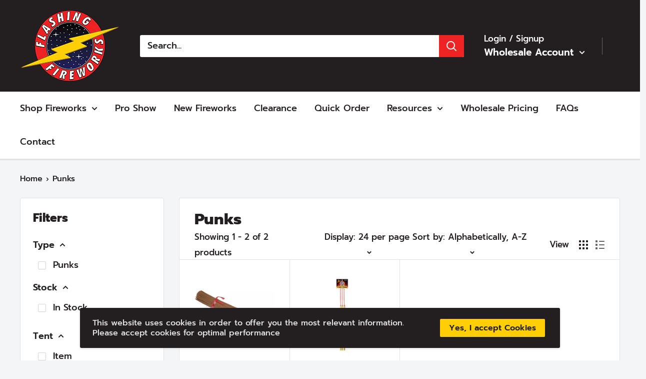

--- FILE ---
content_type: application/javascript; charset=utf-8
request_url: https://searchanise-ef84.kxcdn.com/preload_data.6N2d0U0C1H.js
body_size: 8159
content:
window.Searchanise.preloadedSuggestions=['pro show','500 gram cakes','200 gram cakes','hippie chick','peacock fountain','strobe rocket','canister shells','moon nuggets','three ring circus','venom series','excalibur artillery','roman candle','ape escape','american graffiti','high roller','mini night diamonds','greek gods','adult snaps','ground bloom','super 7 canister shells','six shooter','monster crackle','saturn missiles','miner 49er','night diamonds','big finish','quick fuse','military grade','finale cake','500g cakes','professional display','crackling ball','pharaohs treasure','lightning storm','willy choice','parachute invasion','high and mighty','straight jacket','smoke balls','bottle rocket','nishiki willow','crowd pleaser','salute shells','500 gr cakes','minigun roman','cool beans','strobe rockets','fiesta americana','billy big rigger','bone saw','angry apples','snake eyes','pro show ff7076','draggin tail','radioactive meltdown','demons wrath','orange blaze','light of illusion','crown jewels','chemical warfare','pop pop snaps','mustang sally','ghost train','neon viper','corn cannon','hit man','crank it up','100 shot saturn missile','ground bloom with report','big pappa','cousin eddie','viper shell','slam dance','commander and chief','crackling barrel','willow magic','carolina reaper','patriot salute','pulse flash','barking spiders','monster balls','daytime fireworks','twisted lemon','gold faithful','tannerite shot','king of the block','spittin nickels','snow cone','box assortment','star child','bottle rockets','dead ringer','boiling point','3 ring circus','yellow jacket','victory lap','jumping jacks','lost souls','light saber','cherry pie','mood swing','granny gone wild','flashing fireworks','flash burn','day dreamer','sonic boom','crazy crayon','after shock','tickled pink','tokyo time bomb','zombie apocalypse','jumping jelly beans','crackling mega cone','zipper cake','gatling candle','whistling willy','200 gram aerial repeaters','yellow jacket adult snaps','diamond dust','single day parachute','doomsday device','american strong','magic castle','burst king','moon traveler','bunker buster','color pearl','demon stinger','venom series finale','whiz bang','buck fever','excalibur shells','giga mega jiga','pop pop snappers','lady bugs','saturn fury','5 minute smoke','worm burner','army parachute','ultra neon','ground bloom flower with report','ring of fury','china town','fire cracker','mean farmer','saturn missile','mega cracker','clay color smoke balls','smokin joe','i’m your huckleberry','blaze of glory','lethal eel','tutti frutti','fully loaded','shooter rack','barn party','flash bang wallop','surge missile','500 gram cakes case','rubix box','new england','fruity rebels','neon glow stick','catty wampus','pandoras box','gold rush','show ffps068','backyard buster','tidal wave','whistling artillery','pop pop','5x mega','purple squirrels','10 ball bang','100 shot battle cannon','critter spitter','blood diamonds','frog queen','exploding gnats','hang loose','land of liberty','dementor 6 canister shells','professional 60 gram','barber pole','black snake','flying spider','cow pie','electric sky','giant parachute','triple digits','fully loaded shells','light speed','bling bling','great finale','overload fountain','ground bloom flower','monster brocade','pound cake','white lightning','victory smoke','razzle dazzle','bombshell boogie','pulse flash stick rocket','show ffps073','red dawn','show ffps089','magic mushroom','36 inch morning glory','battle cannon','hail storm','italian stallion','large tank','raspberry splash','laser strobes','chicken dance','full throttle mine','sky ripper','bold and gold','flame thrower','7 in shells','sky screamer','solar flair','pro show ffps004','tannerite m25','mission abort','space flyers','crystal rain','three ring','double barrel','festival balls','plum crazy','melon madness','greek god series','750 shot saturn missile','firefly surprise','sword fountain','5 ball boomstick','firework pack','release the beast','dr loud','frog king','heat wave','x force','boom boom shake the room','super saver artillery','king quad','jekyll & hyde','pro show ff7074','cuckoo fountain','the magnificent','skull fountain','mothership girandola','larger than life','sky shot','mini bomb','big nasty','excalibur artillery shells','parachute candle','grapes of wrath','60 gram canister','5 nishiki willow canister shells','parachute battalion','super strobes','tracer rounds','friggin crickets','mortar madness','96 shot color pearl great quality','120 shot roman candle','vikings vengeance','25 shot saturn missile','magic rope','kentucky waterfall','electronic igniters','compound cake','500 g cakes','murder hornets','smoke parachute','flux capacitor','fort knox','high and mighty canister','hey there dahlia','morning glory','firefly system','mini gun','eye candy','pro show ff7100','amped up','bulk shells','hurricane 50 shot','pro show ffpr004','show ffps071','sky lanterns','zipper cakes','behemoth colored smoke balls','roman candle mini gun','master shells','crime fighter','crackling balls','gender reveal','smoke screen','hen laying egg','atlas thunder','screaming mimi','pro punk','combat vehicle','backpack assortment','fastball spinner','king neon','frog in a blender','war hawk rockets','flash rockets','family pack','jumbo saturn missile','fighting cobra','smoke artillery shell','jitter bug','blue diamonds','chicken blowing balloon','krackling kryptonite','honky tonk','fun pack','alien abduction','junior peacock','arctic purple','freedom rockets','proof fuses','flashing fountain','firefly wireless','300 shot saturn','its a boy','robot battle','space yodel','pyro mojo','pro show ff7090','creeper peepers','neon sparkler','200 shot cakes','greek god','cold fusion','loud fireworks','3 minute smoke','pirate musket','general patton','red white blue','4 color smoke tube','happy face','king cobra','super neon candle','24 shot rack','viper shells','smoke ball','killer bees','haley comet','novelty items','bamboo sparkler','black magic','e match','multi cake','mortar rack','rainbow royalty','right to bare arms','m70 salute','torpedo snaps','beach party','mini frog','1.4g pro','one mad brother','jumping jelly','fantasyland fountain','1 mini bomb','flash bang','firecrackers rolled','hit the','super freak fountain','thunder stick','daytime smoke','kraken fireworks','pro show 004','crackling artillery shell','the sizzler','bottle rocket with report','silver bullet','tokyo time','firing system','fire fly','1.4g professional','weird science','mission to mars','super comet candle','friendship pagoda','professional display shell','ff1126 military smoke can','diamond dust fountain','shark frenzy','horse tail','dum dum','treasure chest fountain','party hardy','comet canister','big red victory','small bees','millennial falcon','party popper','rocket fuel','it\'s a boy','giant snow fountain','awesome sauce','100 pro show','pro show ffpr002','pro shells','golden boy','squeal lika piggy','tank with report','confetti blaster','dragon tail','shoot the moon','its a girl','red and green','8 cone fountain','48 shot pearl','night diamond','moon traveler with report','shot rack','single day','artificial satellite','triple whistling','red cracker','canister shell','pop snappers','peacock fireworks','aerial assault rocket','professional 3 rack','kids pack','willows lighting','big red','total package','it\'s a girl','ball shells','neon viper shell','pro show ffpr005','little big boy','colored snakes','pyro time assortment','smiling face rockets','party poppers','aerial assault','crown jewel','naughty dog','the mothership','super missile','space force rockets','lady bug','giant snow cone','disco pyro','forward firework','pro show ffps071','mr big shot','pharaoh\'s treasure','show ffps088','crackling barrels','16 shot happy','campfire color changer','fan cake','10 ball crackling','one heckuva','200 gram cake loud','colored smoke grenade','space flyer','murica fountain','5 nishiki willow canister shells flashing fireworks','glory daze','premium artillery','flying fish','gatling gun','pro show ff7080','crazy aces','tea pot','with report','5x shell','amped up fountain','canister tubes','titan clips','mega canister shell','code red','black mamba','cone fountain','moon nugget','sudden impact','super strobe','canister shell 24','single shot','10 super parachute','smoke grenade','war hawk','crackling ground bloom flower fireworks','pro show ff7050','color smoke','crackle jack','jaw breaker','strobe rockets 2022','pro salute cake','pro ffps012','big deal assortment','double break artillery','atlas thunder rocket','type_500-gram cake','dino-mite fountain','king crossette','wild willy\'s','10 tube shooters','ice fountain','mini cakes','w finale','backyard buster assortment','red cracker snaps','surf and turf','police car','full throttle','10 shot thunder','shoot tubes','saturn missles','10 shot thunder stick','green chrys','blue stars with report','bottle rockets with report','happy lamp','mega cone','super saver','ground bloom with','goose honking','3 min smoke tube','swamp buggy','firework aerial pack','92 jumbo saturn','saturn missle','air burst','demon\'s wrath','saturn missile 750 shot','3 cone fountain','salute cakes','color pearl 96','pop it','willy\'s choice','piece of mine','space force','barking spider','mixed case','king of','in stock','tannerite white','200 gram repeater','wild willy','magical shots','orange fuse','one get one','round with','round fireworks','price for','500 g cake','96 shot color pearl','blue fireworks','apollo greek god','colored snake assortment','50 shot rack','killer bee','pulse rocket','honky tonk’n','fireworks firing systems','crackling candle','time rain','big deal','sky rocket','captain crackle','sky lantern','multi clips','giant ground bloom','fountain fireworks','red green salute','right to bare','large strobes','roman candles with','happy fireworks','exploding targets','super neon','cake sparkler','strobe flash pot','black diamond','m your huckleberry','shipping cost','pandoras box 9 shots','jack pot','family assortments','10 ball candle','m-200 salute','large willows','copper head','thunder rockets','boom boom','fireworks rack','ultra neon canister shell','dum-dums color','puzzle thing','punkin chunkin','dead man','whistling moon traveler','melon madness fountain','flying diamond','mega master','rockets and missles','war hawk rocket','m25 air burst','it’s a boy','pit stop car assortment','200 gram repeaters','jumbo smoke','white lightning rim-fire target 15','color wheel','firework shell','flash rocket','artillery shells','shenanigans 25 shots','smoke cake','6 in shells','small cakes','pro show ffps073','greek gods series','200 g cake','pro shows','smoke artillery','demon wrath','sunflower effect','daytime artillery','boom boom shake','colored saturn missiles','rainbow r','new for 2024 straight jacket','giant snow','desert at night','discharge sign','tube shooters','whistling cake','dead man hand','salute cake','blue stars','victory lap 500 gram fountain','saturn missile 300','glow stick','rim fire','titanium silver','7 canister shells','super freak','300 neon tube','ultra neon shells','red white and boom','adult snapper','giant ground bloom flower','laser strobe','assortments aerial','sky screamer rockets','blaze of','crackling fireworks','smoke canister','at at 30 shots','blood diamond','super comet','pit stop','sticks rocket','minigun roman candle','wild willy surprise','garden in spring','500 gram fountain','cyclone fireworks','willy s choice','crackling mine','dragon egg','patriot fireworks','stands and tent accessories','flashing thunder','chicken blowing','ground blooms','flash shell','mushroom fountain','tank fireworks','big fish','crackle barrels','moon n','flash fountain','it shell','flashing strobe','parachute assault','ghost t','mega master assortment','red white and blue','mission control','whistling gemini','brick firecracker','all in','high super','crowd please','x calibur','smoke tube','fully loaded artillery','neon party','color wheel fountain','hippie chic','uncle slam','z level','three circus','friggin crick','monster cra','high mighty','snappers of','fireworks exploding at','fireworks that at','magic ca','mega canister','sky screamer to ket','monster ball','4 color smoke','red dahlia','to light','shape mine','fire wire','flashing rockets','100 shot salute','down the','quick fuses','jackpot shot','me big shot','strobing rocket','master shot','bunker bus','day time','water cracker','firing systems','general fireworks','hours of','high and canister','piece of','whistling tail','fiesta american','long time','green fuse','big cakes','monster willows','slam da','ground bloom crackling','barn part','straigh jacket','5 nishiki willow','fire pack','neon night','saturn fury missiles','10 color sparkler','lost soul','ape es','series mixed','surf and turf aerial','moon nugg','pit stop car','night diam','straight jack','parachute cake','mini night diamond','mortar tube','it’s a girl','6 canister shells','fireworks fiesta','campfire color','pyro time','neon sparklers','blue willow','i your huckleberry','single night parachute','tannerite rim-fire','saturn night','crackling artillery','reloadable shells','ground bloom flowers','purple squirrel','apollo ff1113','viper can','mini night','take to','color smoke tube','color snake assortment','dead mans hand','96 shot pearl','196 shot colored','captain crackle fountain','big boy','smoke shell','night d','jumping jelly beans fountain','24 tube shooters','best fountain','pro line','strobe flashing','age snappers','silver fish','saturn missle 100','remote firing','new for 2024','commander & chief','16 shot 200 gram cakes','firecracker 1.5 100 strip brick','jelly beans','92 shot jumbo saturn missle','moon traveler bottle','multi break','of boom','finale cakes','military smoke can','super neon roman candles','dancing with','huge breaks','three min','bomb shells','blue dahlia','back pack','salute to the','ff4112 frog queen fountains','festival balls artillery shells 12 pack','jeepers creepers','i am your','cake packs','im your','firefly clips','neon sparkler bamboo','little big','wicked willows','no smoking','canister shells 6','big rigger','bone s','fuses allow','block and','neon fountain','queen fountain','hen laying','magic link','black box','15 in 1 case of cakes','silver bullet mini','firework packaged','red lance','purple dahlia','shazam fountain','strobe flash','magic link b fuse','neon peacock','jumbo smoke balls','wrathful eruption','color sparkler','neon candle','crackling mega fountain','crackling jack','crackle ball','pull string','cool bean','shot happy','smile face','king of spin','smile face fountain','fighting cobra 19 shots','ff1156 5 nishiki willow shells','color changing','confetti celebration','ff0160 parachute battalion','shots cake','larger than','large happy lamp','shooting target','two color','whistling moon','little boy','orange b','light of ill','army parachutes','red price','junior pea','and hyde','electric match','bomb shell boogie','parachute cakes','horse tails','gold star','party sparklers','red tail','big cracker','comet madness','screamer rockets','space rocket','reflex arc','plus mood','artillery crackling','48 shot color','zeus shots','mean far','pre load','silver dragon','t sky','day artillery','blue star','sky fireworks','big shot','strip of','american blast','dawn of the','a pro','mother ship','rocket fuel fountain','dementor shells','army parac','king of block','to arms','pro show ffps068','fruity reb','or peacock','single missile','shazam firework','sky flyer','six sho','high roll','surge mi','straight ja','patriot sa','willow magi','flying spi','bottle rock','colored snake','red dragon','surf and tur','loud whistle','light of illus','dooms day','50 shot 500 grams','ethereal ship','flying diamon','corn ca','party har','spinning flower','firework minigun','big firecracker','mortar tubes','pit car','class b','12 super missile','jackpot 500g','roman candle gatling','roman candle gun','light s','boom town','thunder st','3 artillery shell','dazzle dazzle','army men','colored sparkler','smoke parachute single','red dawn parachute','kids novelty','hay wire','firework with a','fear of the','rockets with report','color pearls','fiesta america','60 shot cake','pro show ps004','ten ball bang','dum dums','pro ffps071','fireworks assortments','billy rigger','freedom or','jumbo saturn','10 ball bang roman','pro ffps004','you tube','all pass','premium arti','stick fireworks','shot tannerite','whistling pete','titan clip','red white and blue salute','magic link a','sky rockets','screaming sky rockets','screaming rockets','clip on','finale box','lady fireworks','happy firework','price for and','plastic bag','straight whistling','ring circus','canister shells professional','boiling poi','pro pr005','fire balls','your quick fuse','black snakes','bamboo neon','mini nigh','snake e','fish frenzy','color space ship','120 shot roman','200 shot candle','small fountain','snow cone fountain','conic fountain','300 shot saturn missile','gods series','apollo god','frog kin g','fully loaded canister','professional display canister shell','color with','connection cables','best 200 gram cakes around','double artillery','safe and','minigun fireworks','pro punks','bumble bees','the iron','w o w','pearl shot','24 pack canister','canisters per','real fireworks','fan rack','tips substituting','flash urn','can cake','tickle pink','snake eye','rapid fire','fireworks surprise','screaming mim','monster crackle fireworks','crazy crayon roman candle','american graffit','fountain dancing','party po','battle cann','falling leaves','rocket sticks','smoke behemoth','adult snap','the shot','strobing flash','diamond night','big p','happy shot','up in smoke','chemical war','frog mini','triple whi','exploding gna','surf and aerial','professional use','bam bam','10 ball ban','giant pa','giant s','frog q','high ro','willow ma','smoke shells','whistling gemini missile','table bunting','whistling willy fountain','tank firework','blood diam','neon bamboo','100 shot salute cake','titan mutli','night parachute','36 inch glory','36 inch morning','hot rod','blue ring','mass of fire','dino-mite fountains','w report','seen before','mission shot','colored flares with','pandora’s box','small tank','titan firefly','jumbo color','show in the','magic mushroom fountain','ball rocket','shooters rack','flashing in','silver salute','twisted le','space y','king dragon','e matches','the mother','bring on the','crowd pl','time time','hop to it','it\'s a','white lighting','neon fireworks','rise in the','color purple','big fuse cracker','time travel','freak fountain','saber hand-held','weird sc','fireworks pack','fireworks firing','large fireworks','battle of','space cadet','black s','gemini missile','professional display canister shells 4','100 shots and','hang l','dragon emits','the god','red strobe','ring of fire','report no sparks','the sizzle','killer b','mixed cakes','glitter star in the sky','tank with star','make your own','smoke grenades','ff4016 saturn missile','great canister','aerial attack f','best seller','ground flower bloom','sky blue','display fireworks','crossette purple','viper canister shell 4','200 gram cake','fully loade','salute the','10 ball roman','lightning flash','flash pot','big man','ground with','jack in the box','in stated','firework in the','comet canister shell','ape esca','awesome mine','fireworks ff1162','neon purple','the girl','crown jew','10 shot thunder sticks','blue diamond','one hec','max load','strobe to','0440s moon','in there','20 shot roman candles','shot saturn missile','this has a','can order shells','jumping jelly bean','white l','strobe to color','dragon eggs','strobing willow','bad ass finale','power plate','super neon roman','for the sky','ball rockets','neon blue','point break','party pack','willow shells','state the','blood d','no just','check out','professional 24 shells','time bomb','can of','wicked willow','tank with','25 saturn missle','report artillery shells','heavy artillery','so let fool','with whistle','king of the','bloom flowers with','flashing strobes','fountain with cake','ground cakes','military smoke','black market','rising tail','box fireworks','gold bamboo','blue time-rain','blast crackling','magic link b','finale rack','mad do','cracker snaps','pu ks','happy family','no smoking sign','1 night parachute','light of','strobe cake','king if the block assortment','500 gram multi-shot','8 canister shells','cold f','300 shot saturn missle','snow cone or','loud and','an white shells','professional canister','big fin','red white and blue fan cake','ball bang candle','thunder have','party snappers','color pearl 48','are located','giant gr','mini n','25 shot saturn missle','buck feve','giant para','empire state','ff4113 frog king fountain','smile rocket','glittering comets','lady flyers','six shoot','finale shots','golden b','ground bloom flower with','half-pound targets','small tanks','angry apple','large gold','nishiki willows with','the great','hot to ha','in shell','frog king fountain','flashing fireworks apollo','red min','crackling king','100 shot cake','red snaps','neon single shot','frog queen fountain','science fountain','canister shell 4','crackling golden','super shell','retail stand','10 ball ball','dead man\'s hand','artillery shell 12 breaks','12 shot double row','w shots','blue magic','one h','king of king','36 in gold','red black','killer killer','magical shot','neon viper fireworks','color spinners','events of','fountain with','mega firecracker','24 pack professional','one bag','750 shot saturn missle battery','blue dahlia strobes','safe and same','am am tubes','small balls','consumer canister','extremely bright','smiling face','right to','ff4091 skull fountain','show in a box','mini rockets','flashing gnats','jumbo saturn missle','quad king','snow fountain','color saturn missile shot','pirate m','flash fountains','color ring','double double','mad on','big ground','pyro assortment','behemoth smoke balls','red apple','purple dahlia strobe','sky red','willow effect','4 canister shells','party it’s','3 min smoke','shop fire works','king tu','canister shells gram','pyro fireworks','magic c','disco flash','safety instructions','assorted clay smoke','it’s gr','strobe willows','loud 200 gram','golden fireworks','desert smoke','flash bur','bloom flowers','dragon crackling','artillery rack12','bang fireworks case','big flash','fan effect','roman candles','ladyfinger firecrackers','assorted cone','fountains last','red white & blue salute','after shots','ff616 jumping jelly beans fountain','of dawn','willy’s choice','bigger than','behemoth colored','cracker waterproof','or cuckoo','mega fountain','smoke para','titanium willow','ground blue','freedom rocket','cannon fuse','gold f','beautiful night','artillery shell crackling','m & m','most impressive','overload fountains','exploding nats','stands and accessories','100 shot battle','crazy ac','red parachute','5 canister shell','the together','an electric little cake','bare arms','smiley face','parachut invasion','mad bees','gunnery shell','sparklers gold','5 canister shells','24 pack fully loaded shells','aerial attack fireworks','takes off into outer','space force rocket','roman minigun','loud aerial','parachute attack','12 pack artillery','dead ring','shooting balls','race car','firework bins','smoking does','finale series','fountain flash','neon sparklers bamboo','mega pack','dead man\'s','screaming missiles','neon blaze','billy big rigge','giant parachut','barking spid','laser has','black ls','sky fire','mini shells','tent stock','willow 3 shells','clay colored smoke','jumbo flower','willow king','types of fireworks','value cake','cracker jack','magic show','roman miniature','plum craz','red snapper','tube shooter','super fountain','salute artillery','magic fuse','plastic car','of gold fireworks','little magic','neon p','crown je','nishiki 5 canister shells','in a box','shooting out','strobe light','colored smoke grenad','moon rockets','the top','lightning flashing','canister shells big','6 cone fountain','party favor','pro show ff7010','the peacock','commander chief','one heckuva firework','one mad','billy big','professional 3in','1 in rockets','chrysanthemum in','pack high','out of','that glitter','pro series','the smoke','blood diamon','colored smoke','100 shot gold strobe tail red','as pro','500 gram cakes 3in','jumping jell','firefly multiclips','magic mush','crime f','pyro plasma','in shells','hot balls','big time','neon tube'];

--- FILE ---
content_type: application/javascript; charset=utf-8
request_url: https://searchanise-ef84.kxcdn.com/templates.6N2d0U0C1H.js
body_size: 3020
content:
Searchanise=window.Searchanise||{};Searchanise.templates={Platform:'shopify',StoreName:'Flashing Fireworks',AutocompleteLayout:'singlecolumn',AutocompleteStyle:'ITEMS_SINGLECOLUMN_LIGHT',AutocompleteDescriptionStrings:0,AutocompleteSuggestionCount:3,AutocompleteItemCount:4,AutocompleteShowViewAllLink:'N',AutocompleteShowPrice:'N',AutocompleteShowListPrice:'N',AutocompleteShowProductCode:'N',AutocompleteShowRecent:'Y',AutocompleteShowMoreLink:'Y',AutocompleteTemplate:'<div class="snize-ac-results-content"><ul class="snize-ac-results-list" id="snize-ac-items-container-1"></ul><ul class="snize-ac-results-list" id="snize-ac-items-container-2"></ul><ul class="snize-ac-results-list" id="snize-ac-items-container-3"></ul><ul class="snize-ac-results-singlecolumn-list" id="snize-ac-items-container-4"></ul><div class="snize-results-html" style="cursor:auto;" id="snize-ac-results-html-container"></div></div>',AutocompleteMobileTemplate:'<div class="snize-ac-results-content"><div class="snize-mobile-top-panel"><div class="snize-close-button"><button type="button" class="snize-close-button-arrow"></button></div><form action="#" style="margin: 0px"><div class="snize-search"><input id="snize-mobile-search-input" autocomplete="off" class="snize-input-style snize-mobile-input-style"></div><div class="snize-clear-button-container"><button type="button" class="snize-clear-button" style="visibility: hidden"></button></div></form></div><ul class="snize-ac-results-list" id="snize-ac-items-container-1"></ul><ul class="snize-ac-results-list" id="snize-ac-items-container-2"></ul><ul class="snize-ac-results-list" id="snize-ac-items-container-3"></ul><ul id="snize-ac-items-container-4"></ul><div class="snize-results-html" style="cursor:auto;" id="snize-ac-results-html-container"></div><div class="snize-close-area" id="snize-ac-close-area"></div></div>',AutocompleteItem:'<li class="snize-product ${product_classes}" data-original-product-id="${original_product_id}" id="snize-ac-product-${product_id}"><a href="${autocomplete_link}" class="snize-item" draggable="false"><div class="snize-thumbnail"><img src="${image_link}" class="snize-item-image ${additional_image_classes}" alt="${autocomplete_image_alt}"></div><div class="snize-product-info">${autocomplete_product_ribbons_html}${autocomplete_product_code_html}${autocomplete_product_attribute_html}<span class="snize-title">${title}</span><span class="snize-description">${description}</span><div class="snize-ac-prices-container">${autocomplete_prices_html}${autocomplete_in_stock_status_html}</div>${reviews_html}</div></a></li>',AutocompleteResultsHTML:'<div style="text-align: center;"><a href="#" title="Exclusive sale"><img src="https://www.searchanise.com/images/sale_sign.jpg" style="display: inline;" /></a></div>',AutocompleteNoResultsHTML:'<p>Sorry, nothing found for [search_string].</p><p>Try some of our <a href="#" title="Bestsellers">bestsellers →</a>.</p>',AutocompleteResultsOrder:["suggestions","products","categories","pages"],ResultsShow:'Y',ResultsShowActionButton:'N',ResultsShowFiltersInTopSection:'N',ResultsShowPrice:'N',ResultsShowListPrice:'N',ResultsShowProductCode:'Y',ResultsFlipImageOnHover:'N',ResultsShowPageImages:'N',ResultsProductAttributeName:'product_type',ResultsTitleStrings:3,ResultsDescriptionStrings:0,ResultsZeroPriceAction:'hide_zero_price',SmartNavigationOverrideSeo:'Y',ShowBestsellingSorting:'Y',ShowDiscountSorting:'Y',CategorySortingRule:"searchanise",ShopifyMarketsSupport:'Y',ShopifyLocales:{"en":{"locale":"en","name":"English","primary":true,"published":true}},StickySearchboxShow:'N',Redirects:{"https:\/\/flashingfireworks.com\/collections\/snakes":["snakes","snake"],"https:\/\/flashingfireworks.com\/collections\/firecrackers":["firecrackers","fire crackers","firecracker"],"https:\/\/flashingfireworks.com\/collections\/cakes":["cakes"],"https:\/\/flashingfireworks.com\/collections\/artillery":["artillery shells","shells","artillery","artillery shell"],"https:\/\/flashingfireworks.com\/collections\/missles":["missles","missle"],"https:\/\/flashingfireworks.com\/collections\/smoke":["smoke","smoke bombs"],"https:\/\/flashingfireworks.com\/collections\/rockets":["rockets","stick rockets"],"https:\/\/flashingfireworks.com\/collections\/cakes\/type_500-gram-cakes":["500 gram","500gram","500-gram","500 gram cake","500g cake","500g"],"https:\/\/flashingfireworks.com\/collections\/roman-candles":["roman candles","roman"],"https:\/\/flashingfireworks.com\/collections\/cakes\/type_200-gram-cakes":["200 gram","200gram","200-gram","200 gram cake","200g","200g cake"],"https:\/\/flashingfireworks.com\/collections\/punks":["punk","punks"],"https:\/\/flashingfireworks.com\/collections\/parachutes":["parachute","parachutes"],"https:\/\/flashingfireworks.com\/collections\/spinners-flyers":["spinner","spinners","flyers"],"https:\/\/flashingfireworks.com\/collections\/sparklers":["sparkler","sparklers"],"https:\/\/flashingfireworks.com\/collections\/strobes":["strobes"],"https:\/\/flashingfireworks.com\/collections\/fountains":["fountains","fountain"]},ShowPriceOnlyForLoggedCustomer:'Y',ColorsCSS:'.snize-ac-results .snize-label { color: #EE2424; }.snize-ac-results .snize-suggestion { color: #231F20; }.snize-ac-results .snize-category a { color: #231F20; }.snize-ac-results .snize-page a { color: #231F20; }.snize-ac-results .snize-view-all-categories { color: #231F20; }.snize-ac-results .snize-view-all-categories .snize-ac-results-arrow { background-image: url("data:image/svg+xml,%3Csvg xmlns=\'http://www.w3.org/2000/svg\' viewBox=\'0 0 448 512\'%3E%3Cpath fill=\'%23231F20\' d=\'M190.5 66.9l22.2-22.2c9.4-9.4 24.6-9.4 33.9 0L441 239c9.4 9.4 9.4 24.6 0 33.9L246.6 467.3c-9.4 9.4-24.6 9.4-33.9 0l-22.2-22.2c-9.5-9.5-9.3-25 .4-34.3L311.4 296H24c-13.3 0-24-10.7-24-24v-32c0-13.3 10.7-24 24-24h287.4L190.9 101.2c-9.8-9.3-10-24.8-.4-34.3z\'/%3E%3C/svg%3E"); }.snize-ac-results .snize-view-all-pages { color: #231F20; }.snize-ac-results .snize-view-all-pages .snize-ac-results-arrow { background-image: url("data:image/svg+xml,%3Csvg xmlns=\'http://www.w3.org/2000/svg\' viewBox=\'0 0 448 512\'%3E%3Cpath fill=\'%23231F20\' d=\'M190.5 66.9l22.2-22.2c9.4-9.4 24.6-9.4 33.9 0L441 239c9.4 9.4 9.4 24.6 0 33.9L246.6 467.3c-9.4 9.4-24.6 9.4-33.9 0l-22.2-22.2c-9.5-9.5-9.3-25 .4-34.3L311.4 296H24c-13.3 0-24-10.7-24-24v-32c0-13.3 10.7-24 24-24h287.4L190.9 101.2c-9.8-9.3-10-24.8-.4-34.3z\'/%3E%3C/svg%3E"); }.snize-ac-results .snize-no-products-found-text { color: #231F20; }.snize-ac-results .snize-no-products-found-text .snize-no-products-found-link { color: #231F20; }.snize-ac-results .snize-no-products-found .snize-did-you-mean .snize-no-products-found-link { color: #231F20; }.snize-ac-results .snize-popular-suggestions-text .snize-no-products-found-link { color: #231F20; }.snize-ac-results .snize-nothing-found-text { color: #231F20; }.snize-ac-results .snize-nothing-found .snize-popular-suggestions-text { color: #231F20; }.snize-ac-results .snize-nothing-found .snize-popular-suggestions-view-all-products-text { color: #231F20; }.snize-ac-results .snize-nothing-found .snize-ac-view-all-products { color: #231F20; }.snize-ac-results .snize-nothing-found .snize-ac-results-arrow { background-image: url("data:image/svg+xml,%3Csvg xmlns=\'http://www.w3.org/2000/svg\' viewBox=\'0 0 448 512\'%3E%3Cpath fill=\'%23231F20\' d=\'M190.5 66.9l22.2-22.2c9.4-9.4 24.6-9.4 33.9 0L441 239c9.4 9.4 9.4 24.6 0 33.9L246.6 467.3c-9.4 9.4-24.6 9.4-33.9 0l-22.2-22.2c-9.5-9.5-9.3-25 .4-34.3L311.4 296H24c-13.3 0-24-10.7-24-24v-32c0-13.3 10.7-24 24-24h287.4L190.9 101.2c-9.8-9.3-10-24.8-.4-34.3z\'/%3E%3C/svg%3E"); }.snize-ac-results .snize-suggestion.snize-recent { color: #231F20; }.snize-ac-results .snize-title { color: #231F20; }.snize-ac-results .snize-description { color: #231F20; }.snize-ac-results .snize-price-list { color: #231F20; }.snize-ac-results span.snize-discounted-price { color: #949494; }.snize-ac-results .snize-attribute { color: #231F20; }.snize-ac-results .snize-sku { color: #231F20; }.snize-ac-results .snize-view-all-link { color: #EE2424; }.snize-ac-results .snize-view-all-link .snize-ac-results-arrow { background-image: url("data:image/svg+xml,%3Csvg xmlns=\'http://www.w3.org/2000/svg\' viewBox=\'0 0 448 512\'%3E%3Cpath fill=\'%23EE2424\' d=\'M190.5 66.9l22.2-22.2c9.4-9.4 24.6-9.4 33.9 0L441 239c9.4 9.4 9.4 24.6 0 33.9L246.6 467.3c-9.4 9.4-24.6 9.4-33.9 0l-22.2-22.2c-9.5-9.5-9.3-25 .4-34.3L311.4 296H24c-13.3 0-24-10.7-24-24v-32c0-13.3 10.7-24 24-24h287.4L190.9 101.2c-9.8-9.3-10-24.8-.4-34.3z\'/%3E%3C/svg%3E"); }.snize-ac-over-nodrop { background: #E1E3E4; }div.snize li.snize-product span.snize-title { color: #231F20; }div.snize li.snize-category span.snize-title { color: #231F20; }div.snize li.snize-page span.snize-title { color: #231F20; }div.snize div.slider-container.snize-theme .back-bar .pointer { background-color: #231F20; }div.snize ul.snize-product-filters-list li:hover span { color: #231F20; }div.snize li.snize-no-products-found div.snize-no-products-found-text span a { color: #231F20; }div.snize li.snize-product span.snize-description { color: #231F20; }div.snize div.snize-search-results-categories li.snize-category span.snize-description { color: #231F20; }div.snize div.snize-search-results-pages li.snize-page span.snize-description { color: #231F20; }div.snize li.snize-no-products-found.snize-with-suggestion div.snize-no-products-found-text span { color: #231F20; }div.snize li.snize-product div.snize-price-list { color: #EE2424; }div.snize#snize_results.snize-mobile-design li.snize-product .snize-price-list .snize-price { color: #EE2424; }#snize-search-results-grid-mode span.snize-attribute { color: #231F20; }#snize-search-results-list-mode span.snize-attribute { color: #231F20; }#snize-search-results-grid-mode span.snize-sku { color: #231F20; }#snize-search-results-list-mode span.snize-sku { color: #231F20; }div.snize .snize-button { background-color: #EE2424; }#snize-modal-product-quick-view .snize-button { background-color: #EE2424; }div.snize li.snize-product .size-button-view-cart.snize-add-to-cart-button { background-color: #EE2424; }#snize-modal-product-quick-view form.snize-add-to-cart-form-success #snize-quick-view-view-cart { background-color: #EE2424; }#snize-search-results-grid-mode li.snize-product .size-button-view-cart.snize-add-to-cart-button { background-color: #EE2424; }#snize-search-results-list-mode li.snize-product .size-button-view-cart.snize-add-to-cart-button { background-color: #EE2424; }div.snize div.snize-product-filters-title { color: #231F20; }div.snize div.snize-filters-dropdown-title { color: #231F20; }#snize-modal-mobile-filters-dialog div.snize-product-filter-opener span.snize-product-filter-title { color: #231F20; }#snize-modal-mobile-filters-dialog div.snize-product-filters-header span.snize-product-filters-title { color: #231F20; }div.snize input.snize-price-range-input { color: #231F20; }div.snize div.slider-container .scale ins { color: #231F20 !important; }div.snize ul.snize-product-filters-list li { color: #231F20; }div.snize ul.snize-product-size-filter li label .snize-size-filter-checkbox > span { color: #231F20; }#snize-modal-mobile-filters-dialog ul.snize-product-size-filter li label .snize-size-filter-checkbox > span { color: #231F20; }#snize-modal-mobile-filters-dialog ul.snize-product-filters-list li label > span { color: #231F20; }div.snize div.snize-product-filters { background-color: #F3F5F6; }div.snize div.snize-filters-dropdown-content { background-color: #F3F5F6; }div.snize div.snize-main-panel-controls ul li a.active { background-color: #E1E3E4; }div.snize div.snize-main-panel-controls ul li a:hover { background-color: #E1E3E4; }div.snize div.snize-main-panel-dropdown:hover > a { background-color: #E1E3E4; }div.snize div.snize-main-panel-dropdown ul.snize-main-panel-dropdown-content a:hover { background-color: #E1E3E4; }div.snize div.snize-pagination ul li a.active { background-color: #E1E3E4; }div.snize div.snize-pagination ul li a:hover { background-color: #E1E3E4; }div.snize div.snize-search-results-categories li.snize-category:hover { background-color: #E1E3E4; }div.snize div.snize-search-results-pages li.snize-page:hover { background-color: #E1E3E4; }div.snize .snize-product-filters-block:hover { background-color: #E1E3E4; }div.snize div.slider-container .selected-bar { background-color: #EE2424 !important; }div.snize input.snize-price-range-input::-webkit-input-placeholder { color: #231F20 !important; }div.snize input.snize-price-range-input::-moz-placeholder { color: #231F20 !important; }div.snize input.snize-price-range-input:-ms-input-placeholder { color: #231F20 !important; }#snize-modal-mobile-filters-dialog div.snize-product-filters-buttons-container button.snize-product-filters-reset-all { color: #EE2424; }div.snize div.snize-main-panel-controls ul li a { color: #EE2424; }#snize_results.snize-mobile-design div.snize-main-panel-dropdown > a { color: #EE2424; }#snize_results.snize-mobile-design div.snize-main-panel-dropdown > a > .caret { border-color: #EE2424; }#snize_results.snize-mobile-design div.snize-main-panel-mobile-filters > a { color: #EE2424 }#snize_results.snize-mobile-design div.snize-main-panel-view-mode a.snize-list-mode-icon { background-image: url("data:image/svg+xml,%3Csvg xmlns=\'http://www.w3.org/2000/svg\' width=\'20\' height=\'20\' viewBox=\'0 0 20 20\'%3E%3Cpath fill=\'%23EE2424\' fill-rule=\'nonzero\' d=\'M8 15h10a1 1 0 0 1 0 2H8a1 1 0 0 1 0-2zm-5-1a2 2 0 1 1 0 4 2 2 0 0 1 0-4zm5-5h10a1 1 0 0 1 0 2H8a1 1 0 0 1 0-2zM3 8a2 2 0 1 1 0 4 2 2 0 0 1 0-4zm5-5h10a1 1 0 0 1 0 2H8a1 1 0 1 1 0-2zM3 2a2 2 0 1 1 0 4 2 2 0 0 1 0-4z\'/%3E%3C/svg%3E") }#snize_results.snize-mobile-design div.snize-main-panel-view-mode a.snize-grid-mode-icon { background-image: url("data:image/svg+xml,%3Csvg xmlns=\'http://www.w3.org/2000/svg\' width=\'20\' height=\'20\' viewBox=\'0 0 20 20\'%3E%3Cpath fill=\'%23EE2424\' fill-rule=\'nonzero\' d=\'M12 11h5a1 1 0 0 1 1 1v5a1 1 0 0 1-1 1h-5a1 1 0 0 1-1-1v-5a1 1 0 0 1 1-1zm-9 0h5a1 1 0 0 1 1 1v5a1 1 0 0 1-1 1H3a1 1 0 0 1-1-1v-5a1 1 0 0 1 1-1zm9-9h5a1 1 0 0 1 1 1v5a1 1 0 0 1-1 1h-5a1 1 0 0 1-1-1V3a1 1 0 0 1 1-1zM3 2h5a1 1 0 0 1 1 1v5a1 1 0 0 1-1 1H3a1 1 0 0 1-1-1V3a1 1 0 0 1 1-1z\'/%3E%3C/svg%3E") }#snize-modal-mobile-filters-dialog div.snize-product-filters-header a.snize-back-to-filters { color: #EE2424 }div.snize { color: #231F20; }div.snize div.snize-main-panel-controls ul li a.active { color: #231F20; }div.snize div.snize-main-panel-controls ul li a.hover { color: #231F20; }div.snize div.snize-main-panel-dropdown a { color: #231F20; }div.snize div.snize-pagination ul li span { color: #231F20; }div.snize div.snize-pagination ul li a { color: #231F20; }div.snize div.snize-main-panel-view-mode a.snize-grid-mode-icon svg path { fill: #231F20; }div.snize div.snize-main-panel-view-mode a.snize-list-mode-icon svg path { fill: #231F20; }div.snize div.snize-main-panel { background-color: #F3F5F6; }#snize_results.snize-mobile-design div.snize-main-panel-dropdown > a { background-color: #F3F5F6; }#snize_results.snize-mobile-design div.snize-main-panel-mobile-filters > a { background-color: #F3F5F6; }#snize_results.snize-mobile-design div.snize-main-panel-view-mode > a { background-color: #F3F5F6; }#snize_results.snize-mobile-design div.snize-main-panel-controls > ul { background-color: #F3F5F6; }',CustomCSS:'/* Autocomplete Box */.snize-ac-results-content {border-radius:0 !important;}/* Results Search Background*/.snize-results-page.snize-warehouse-css-fix div.snize-search-results {background:#f3f5f6;}/* Results Filter Box */.snize-product-filters-block > div > span {font-size: calc(var(--base-text-font-size) - (var(--default-text-font-size) - 20px)) !important; font-weight:600 !important;}div.snize ul.snize-product-filters-list li label > span {font-size:18px !important;}/* Results Grid Item */#snize-search-results-grid-mode.snize-four-columns li.snize-product {border:1px solid #e1e3e4 !important;}#snize-search-results-grid-mode li.snize-product span.snize-title {font-size:16px !important;}#snize-search-results-grid-mode li.snize-product span.snize-sku {font-size:14px !important;}#snize-search-results-grid-mode li.snize-product span.snize-title'}

--- FILE ---
content_type: text/javascript
request_url: https://flashingfireworks.com/cdn/shop/t/40/assets/custom.js?v=102476495355921946141764859726
body_size: -698
content:
//# sourceMappingURL=/cdn/shop/t/40/assets/custom.js.map?v=102476495355921946141764859726
